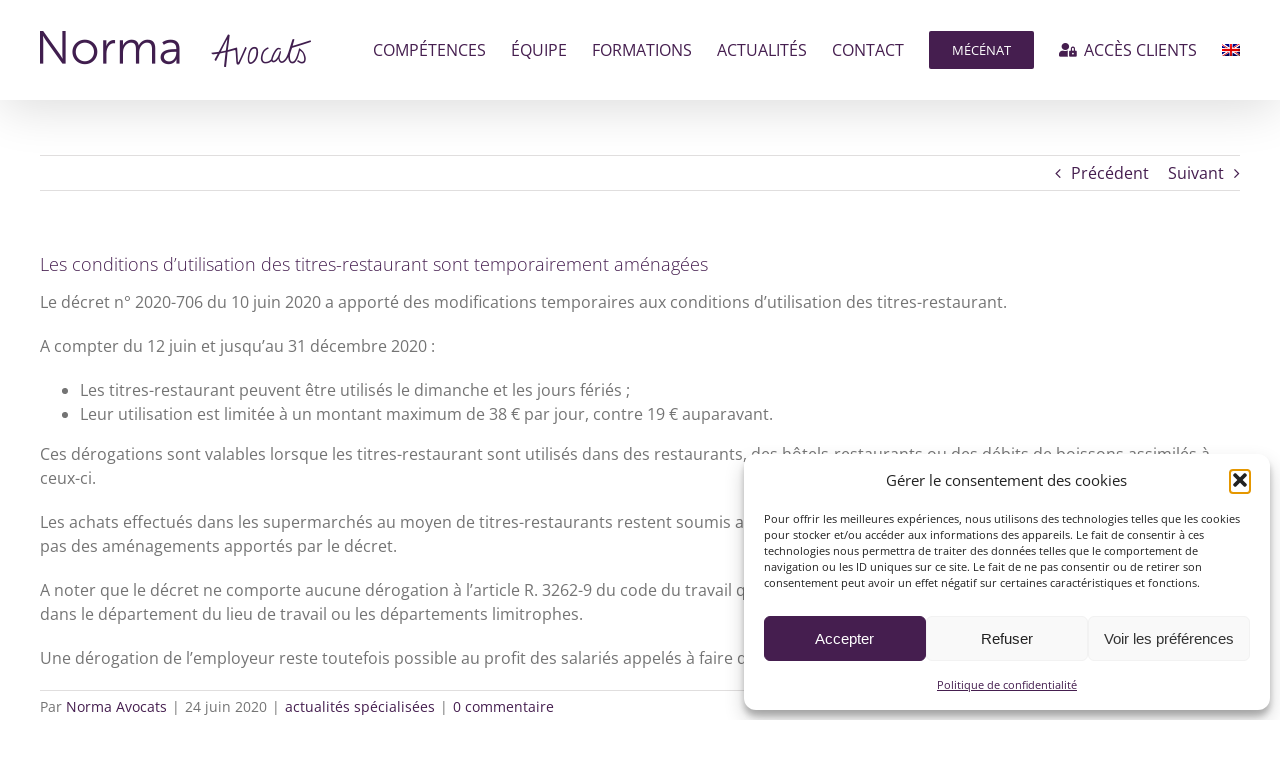

--- FILE ---
content_type: text/html; charset=UTF-8
request_url: https://www.norma-avocats.com/les-conditions-dutilisation-des-titres-restaurant-sont-temporairement-amenagees/
body_size: 13297
content:
<!DOCTYPE html><html class="avada-html-layout-wide avada-html-header-position-top" lang="fr-FR" prefix="og: http://ogp.me/ns# fb: http://ogp.me/ns/fb#"><head><meta http-equiv="X-UA-Compatible" content="IE=edge" /><meta http-equiv="Content-Type" content="text/html; charset=utf-8"/><meta name="viewport" content="width=device-width, initial-scale=1" /><meta name='robots' content='index, follow, max-image-preview:large, max-snippet:-1, max-video-preview:-1' /><link rel="alternate" hreflang="fr" href="https://www.norma-avocats.com/les-conditions-dutilisation-des-titres-restaurant-sont-temporairement-amenagees/" /><link rel="alternate" hreflang="x-default" href="https://www.norma-avocats.com/les-conditions-dutilisation-des-titres-restaurant-sont-temporairement-amenagees/" /><link media="all" href="https://www.norma-avocats.com/wp-content/cache/autoptimize/css/autoptimize_b839e3209ff4554cae4aa133e9735af1.css" rel="stylesheet"><title>Les conditions d&#039;utilisation des titres-restaurant sont temporairement aménagées - Norma Avocats</title><meta name="description" content="Leur utilisation est limitée à un montant maximum de 38 € par jour, contre 19 € auparavant. Les achats effectués dans les supermarchés au moyen de titres-restaurants restent soumis aux dispositions prévues par le code du travail et ne bénéficient pas des aménagements apportés par le décret." /><link rel="canonical" href="https://www.norma-avocats.com/les-conditions-dutilisation-des-titres-restaurant-sont-temporairement-amenagees/" /><meta property="og:locale" content="fr_FR" /><meta property="og:type" content="article" /><meta property="og:title" content="Les conditions d&#039;utilisation des titres-restaurant sont temporairement aménagées - Norma Avocats" /><meta property="og:description" content="Leur utilisation est limitée à un montant maximum de 38 € par jour, contre 19 € auparavant. Les achats effectués dans les supermarchés au moyen de titres-restaurants restent soumis aux dispositions prévues par le code du travail et ne bénéficient pas des aménagements apportés par le décret." /><meta property="og:url" content="https://www.norma-avocats.com/les-conditions-dutilisation-des-titres-restaurant-sont-temporairement-amenagees/" /><meta property="og:site_name" content="Norma Avocats" /><meta property="article:published_time" content="2020-06-24T13:50:13+00:00" /><meta name="author" content="Norma Avocats" /><meta name="twitter:card" content="summary_large_image" /><meta name="twitter:label1" content="Écrit par" /><meta name="twitter:data1" content="Norma Avocats" /><meta name="twitter:label2" content="Durée de lecture estimée" /><meta name="twitter:data2" content="1 minute" /> <script type="application/ld+json" class="yoast-schema-graph">{"@context":"https://schema.org","@graph":[{"@type":"Article","@id":"https://www.norma-avocats.com/les-conditions-dutilisation-des-titres-restaurant-sont-temporairement-amenagees/#article","isPartOf":{"@id":"https://www.norma-avocats.com/les-conditions-dutilisation-des-titres-restaurant-sont-temporairement-amenagees/"},"author":{"name":"Norma Avocats","@id":"https://www.norma-avocats.com/#/schema/person/1b5a27cb7756e7f0b7e6536267324e69"},"headline":"Les conditions d&rsquo;utilisation des titres-restaurant sont temporairement aménagées","datePublished":"2020-06-24T13:50:13+00:00","mainEntityOfPage":{"@id":"https://www.norma-avocats.com/les-conditions-dutilisation-des-titres-restaurant-sont-temporairement-amenagees/"},"wordCount":199,"commentCount":0,"articleSection":["actualités spécialisées"],"inLanguage":"fr-FR","potentialAction":[{"@type":"CommentAction","name":"Comment","target":["https://www.norma-avocats.com/les-conditions-dutilisation-des-titres-restaurant-sont-temporairement-amenagees/#respond"]}]},{"@type":"WebPage","@id":"https://www.norma-avocats.com/les-conditions-dutilisation-des-titres-restaurant-sont-temporairement-amenagees/","url":"https://www.norma-avocats.com/les-conditions-dutilisation-des-titres-restaurant-sont-temporairement-amenagees/","name":"Les conditions d'utilisation des titres-restaurant sont temporairement aménagées - Norma Avocats","isPartOf":{"@id":"https://www.norma-avocats.com/#website"},"datePublished":"2020-06-24T13:50:13+00:00","author":{"@id":"https://www.norma-avocats.com/#/schema/person/1b5a27cb7756e7f0b7e6536267324e69"},"description":"Leur utilisation est limitée à un montant maximum de 38 € par jour, contre 19 € auparavant. Les achats effectués dans les supermarchés au moyen de titres-restaurants restent soumis aux dispositions prévues par le code du travail et ne bénéficient pas des aménagements apportés par le décret.","breadcrumb":{"@id":"https://www.norma-avocats.com/les-conditions-dutilisation-des-titres-restaurant-sont-temporairement-amenagees/#breadcrumb"},"inLanguage":"fr-FR","potentialAction":[{"@type":"ReadAction","target":["https://www.norma-avocats.com/les-conditions-dutilisation-des-titres-restaurant-sont-temporairement-amenagees/"]}]},{"@type":"BreadcrumbList","@id":"https://www.norma-avocats.com/les-conditions-dutilisation-des-titres-restaurant-sont-temporairement-amenagees/#breadcrumb","itemListElement":[{"@type":"ListItem","position":1,"name":"Accueil","item":"https://www.norma-avocats.com/"},{"@type":"ListItem","position":2,"name":"Les conditions d&rsquo;utilisation des titres-restaurant sont temporairement aménagées"}]},{"@type":"WebSite","@id":"https://www.norma-avocats.com/#website","url":"https://www.norma-avocats.com/","name":"Norma Avocats","description":"Droit social et protection sociale","potentialAction":[{"@type":"SearchAction","target":{"@type":"EntryPoint","urlTemplate":"https://www.norma-avocats.com/?s={search_term_string}"},"query-input":{"@type":"PropertyValueSpecification","valueRequired":true,"valueName":"search_term_string"}}],"inLanguage":"fr-FR"},{"@type":"Person","@id":"https://www.norma-avocats.com/#/schema/person/1b5a27cb7756e7f0b7e6536267324e69","name":"Norma Avocats","image":{"@type":"ImageObject","inLanguage":"fr-FR","@id":"https://www.norma-avocats.com/#/schema/person/image/","url":"https://secure.gravatar.com/avatar/2f20880a69ad77d97920d8bebd2488aa?s=96&d=mm&r=g","contentUrl":"https://secure.gravatar.com/avatar/2f20880a69ad77d97920d8bebd2488aa?s=96&d=mm&r=g","caption":"Norma Avocats"},"sameAs":["https://www.norma-avocats.com"],"url":"https://www.norma-avocats.com/author/normredact/"}]}</script> <link rel="alternate" type="application/rss+xml" title="Norma Avocats &raquo; Flux" href="https://www.norma-avocats.com/feed/" /><link rel="alternate" type="application/rss+xml" title="Norma Avocats &raquo; Flux des commentaires" href="https://www.norma-avocats.com/comments/feed/" /><link rel="shortcut icon" href="https://www.norma-avocats.com/wp-content/uploads/2018/03/favicon-16.jpg" type="image/x-icon" /><link rel="apple-touch-icon" sizes="180x180" href="https://www.norma-avocats.com/wp-content/uploads/2018/03/favicon-114.jpg"><link rel="icon" sizes="192x192" href="https://www.norma-avocats.com/wp-content/uploads/2018/03/favicon-57.jpg"><meta name="msapplication-TileImage" content="https://www.norma-avocats.com/wp-content/uploads/2018/03/favicon-72.jpg"><link rel="alternate" type="application/rss+xml" title="Norma Avocats &raquo; Les conditions d&rsquo;utilisation des titres-restaurant sont temporairement aménagées Flux des commentaires" href="https://www.norma-avocats.com/les-conditions-dutilisation-des-titres-restaurant-sont-temporairement-amenagees/feed/" /><meta name="description" content="Le décret n° 2020-706 du 10 juin 2020 a apporté des modifications temporaires aux conditions d’utilisation des titres-restaurant.  A compter du 12 juin et jusqu’au 31 décembre 2020 :  Les titres-restaurant peuvent être utilisés le dimanche et les jours fériés ;
 Leur utilisation est limitée à un montant maximum de 38 € par jour, contre 19 € auparavant.  Ces"/><meta property="og:locale" content="fr_FR"/><meta property="og:type" content="article"/><meta property="og:site_name" content="Norma Avocats"/><meta property="og:title" content="Les conditions d&#039;utilisation des titres-restaurant sont temporairement aménagées - Norma Avocats"/><meta property="og:description" content="Le décret n° 2020-706 du 10 juin 2020 a apporté des modifications temporaires aux conditions d’utilisation des titres-restaurant.  A compter du 12 juin et jusqu’au 31 décembre 2020 :  Les titres-restaurant peuvent être utilisés le dimanche et les jours fériés ;
 Leur utilisation est limitée à un montant maximum de 38 € par jour, contre 19 € auparavant.  Ces"/><meta property="og:url" content="https://www.norma-avocats.com/les-conditions-dutilisation-des-titres-restaurant-sont-temporairement-amenagees/"/><meta property="article:published_time" content="2020-06-24T13:50:13+01:00"/><meta name="author" content="Norma Avocats"/><meta property="og:image" content="https://www.norma-avocats.com/wp-content/uploads/2018/05/logoV_ok2018.png"/><meta property="og:image:width" content="271"/><meta property="og:image:height" content="37"/><meta property="og:image:type" content="image/png"/>  <script type="text/javascript">window._wpemojiSettings = {"baseUrl":"https:\/\/s.w.org\/images\/core\/emoji\/15.0.3\/72x72\/","ext":".png","svgUrl":"https:\/\/s.w.org\/images\/core\/emoji\/15.0.3\/svg\/","svgExt":".svg","source":{"wpemoji":"https:\/\/www.norma-avocats.com\/wp-includes\/js\/wp-emoji.js?ver=171ac86fa706d3aa94f9abf7da301098","twemoji":"https:\/\/www.norma-avocats.com\/wp-includes\/js\/twemoji.js?ver=171ac86fa706d3aa94f9abf7da301098"}};
/**
 * @output wp-includes/js/wp-emoji-loader.js
 */

/**
 * Emoji Settings as exported in PHP via _print_emoji_detection_script().
 * @typedef WPEmojiSettings
 * @type {object}
 * @property {?object} source
 * @property {?string} source.concatemoji
 * @property {?string} source.twemoji
 * @property {?string} source.wpemoji
 * @property {?boolean} DOMReady
 * @property {?Function} readyCallback
 */

/**
 * Support tests.
 * @typedef SupportTests
 * @type {object}
 * @property {?boolean} flag
 * @property {?boolean} emoji
 */

/**
 * IIFE to detect emoji support and load Twemoji if needed.
 *
 * @param {Window} window
 * @param {Document} document
 * @param {WPEmojiSettings} settings
 */
( function wpEmojiLoader( window, document, settings ) {
	if ( typeof Promise === 'undefined' ) {
		return;
	}

	var sessionStorageKey = 'wpEmojiSettingsSupports';
	var tests = [ 'flag', 'emoji' ];

	/**
	 * Checks whether the browser supports offloading to a Worker.
	 *
	 * @since 6.3.0
	 *
	 * @private
	 *
	 * @returns {boolean}
	 */
	function supportsWorkerOffloading() {
		return (
			typeof Worker !== 'undefined' &&
			typeof OffscreenCanvas !== 'undefined' &&
			typeof URL !== 'undefined' &&
			URL.createObjectURL &&
			typeof Blob !== 'undefined'
		);
	}

	/**
	 * @typedef SessionSupportTests
	 * @type {object}
	 * @property {number} timestamp
	 * @property {SupportTests} supportTests
	 */

	/**
	 * Get support tests from session.
	 *
	 * @since 6.3.0
	 *
	 * @private
	 *
	 * @returns {?SupportTests} Support tests, or null if not set or older than 1 week.
	 */
	function getSessionSupportTests() {
		try {
			/** @type {SessionSupportTests} */
			var item = JSON.parse(
				sessionStorage.getItem( sessionStorageKey )
			);
			if (
				typeof item === 'object' &&
				typeof item.timestamp === 'number' &&
				new Date().valueOf() < item.timestamp + 604800 && // Note: Number is a week in seconds.
				typeof item.supportTests === 'object'
			) {
				return item.supportTests;
			}
		} catch ( e ) {}
		return null;
	}

	/**
	 * Persist the supports in session storage.
	 *
	 * @since 6.3.0
	 *
	 * @private
	 *
	 * @param {SupportTests} supportTests Support tests.
	 */
	function setSessionSupportTests( supportTests ) {
		try {
			/** @type {SessionSupportTests} */
			var item = {
				supportTests: supportTests,
				timestamp: new Date().valueOf()
			};

			sessionStorage.setItem(
				sessionStorageKey,
				JSON.stringify( item )
			);
		} catch ( e ) {}
	}

	/**
	 * Checks if two sets of Emoji characters render the same visually.
	 *
	 * This function may be serialized to run in a Worker. Therefore, it cannot refer to variables from the containing
	 * scope. Everything must be passed by parameters.
	 *
	 * @since 4.9.0
	 *
	 * @private
	 *
	 * @param {CanvasRenderingContext2D} context 2D Context.
	 * @param {string} set1 Set of Emoji to test.
	 * @param {string} set2 Set of Emoji to test.
	 *
	 * @return {boolean} True if the two sets render the same.
	 */
	function emojiSetsRenderIdentically( context, set1, set2 ) {
		// Cleanup from previous test.
		context.clearRect( 0, 0, context.canvas.width, context.canvas.height );
		context.fillText( set1, 0, 0 );
		var rendered1 = new Uint32Array(
			context.getImageData(
				0,
				0,
				context.canvas.width,
				context.canvas.height
			).data
		);

		// Cleanup from previous test.
		context.clearRect( 0, 0, context.canvas.width, context.canvas.height );
		context.fillText( set2, 0, 0 );
		var rendered2 = new Uint32Array(
			context.getImageData(
				0,
				0,
				context.canvas.width,
				context.canvas.height
			).data
		);

		return rendered1.every( function ( rendered2Data, index ) {
			return rendered2Data === rendered2[ index ];
		} );
	}

	/**
	 * Determines if the browser properly renders Emoji that Twemoji can supplement.
	 *
	 * This function may be serialized to run in a Worker. Therefore, it cannot refer to variables from the containing
	 * scope. Everything must be passed by parameters.
	 *
	 * @since 4.2.0
	 *
	 * @private
	 *
	 * @param {CanvasRenderingContext2D} context 2D Context.
	 * @param {string} type Whether to test for support of "flag" or "emoji".
	 * @param {Function} emojiSetsRenderIdentically Reference to emojiSetsRenderIdentically function, needed due to minification.
	 *
	 * @return {boolean} True if the browser can render emoji, false if it cannot.
	 */
	function browserSupportsEmoji( context, type, emojiSetsRenderIdentically ) {
		var isIdentical;

		switch ( type ) {
			case 'flag':
				/*
				 * Test for Transgender flag compatibility. Added in Unicode 13.
				 *
				 * To test for support, we try to render it, and compare the rendering to how it would look if
				 * the browser doesn't render it correctly (white flag emoji + transgender symbol).
				 */
				isIdentical = emojiSetsRenderIdentically(
					context,
					'\uD83C\uDFF3\uFE0F\u200D\u26A7\uFE0F', // as a zero-width joiner sequence
					'\uD83C\uDFF3\uFE0F\u200B\u26A7\uFE0F' // separated by a zero-width space
				);

				if ( isIdentical ) {
					return false;
				}

				/*
				 * Test for UN flag compatibility. This is the least supported of the letter locale flags,
				 * so gives us an easy test for full support.
				 *
				 * To test for support, we try to render it, and compare the rendering to how it would look if
				 * the browser doesn't render it correctly ([U] + [N]).
				 */
				isIdentical = emojiSetsRenderIdentically(
					context,
					'\uD83C\uDDFA\uD83C\uDDF3', // as the sequence of two code points
					'\uD83C\uDDFA\u200B\uD83C\uDDF3' // as the two code points separated by a zero-width space
				);

				if ( isIdentical ) {
					return false;
				}

				/*
				 * Test for English flag compatibility. England is a country in the United Kingdom, it
				 * does not have a two letter locale code but rather a five letter sub-division code.
				 *
				 * To test for support, we try to render it, and compare the rendering to how it would look if
				 * the browser doesn't render it correctly (black flag emoji + [G] + [B] + [E] + [N] + [G]).
				 */
				isIdentical = emojiSetsRenderIdentically(
					context,
					// as the flag sequence
					'\uD83C\uDFF4\uDB40\uDC67\uDB40\uDC62\uDB40\uDC65\uDB40\uDC6E\uDB40\uDC67\uDB40\uDC7F',
					// with each code point separated by a zero-width space
					'\uD83C\uDFF4\u200B\uDB40\uDC67\u200B\uDB40\uDC62\u200B\uDB40\uDC65\u200B\uDB40\uDC6E\u200B\uDB40\uDC67\u200B\uDB40\uDC7F'
				);

				return ! isIdentical;
			case 'emoji':
				/*
				 * Four and twenty blackbirds baked in a pie.
				 *
				 * To test for Emoji 15.0 support, try to render a new emoji: Blackbird.
				 *
				 * The Blackbird is a ZWJ sequence combining 🐦 Bird and ⬛ large black square.,
				 *
				 * 0x1F426 (\uD83D\uDC26) == Bird
				 * 0x200D == Zero-Width Joiner (ZWJ) that links the code points for the new emoji or
				 * 0x200B == Zero-Width Space (ZWS) that is rendered for clients not supporting the new emoji.
				 * 0x2B1B == Large Black Square
				 *
				 * When updating this test for future Emoji releases, ensure that individual emoji that make up the
				 * sequence come from older emoji standards.
				 */
				isIdentical = emojiSetsRenderIdentically(
					context,
					'\uD83D\uDC26\u200D\u2B1B', // as the zero-width joiner sequence
					'\uD83D\uDC26\u200B\u2B1B' // separated by a zero-width space
				);

				return ! isIdentical;
		}

		return false;
	}

	/**
	 * Checks emoji support tests.
	 *
	 * This function may be serialized to run in a Worker. Therefore, it cannot refer to variables from the containing
	 * scope. Everything must be passed by parameters.
	 *
	 * @since 6.3.0
	 *
	 * @private
	 *
	 * @param {string[]} tests Tests.
	 * @param {Function} browserSupportsEmoji Reference to browserSupportsEmoji function, needed due to minification.
	 * @param {Function} emojiSetsRenderIdentically Reference to emojiSetsRenderIdentically function, needed due to minification.
	 *
	 * @return {SupportTests} Support tests.
	 */
	function testEmojiSupports( tests, browserSupportsEmoji, emojiSetsRenderIdentically ) {
		var canvas;
		if (
			typeof WorkerGlobalScope !== 'undefined' &&
			self instanceof WorkerGlobalScope
		) {
			canvas = new OffscreenCanvas( 300, 150 ); // Dimensions are default for HTMLCanvasElement.
		} else {
			canvas = document.createElement( 'canvas' );
		}

		var context = canvas.getContext( '2d', { willReadFrequently: true } );

		/*
		 * Chrome on OS X added native emoji rendering in M41. Unfortunately,
		 * it doesn't work when the font is bolder than 500 weight. So, we
		 * check for bold rendering support to avoid invisible emoji in Chrome.
		 */
		context.textBaseline = 'top';
		context.font = '600 32px Arial';

		var supports = {};
		tests.forEach( function ( test ) {
			supports[ test ] = browserSupportsEmoji( context, test, emojiSetsRenderIdentically );
		} );
		return supports;
	}

	/**
	 * Adds a script to the head of the document.
	 *
	 * @ignore
	 *
	 * @since 4.2.0
	 *
	 * @param {string} src The url where the script is located.
	 *
	 * @return {void}
	 */
	function addScript( src ) {
		var script = document.createElement( 'script' );
		script.src = src;
		script.defer = true;
		document.head.appendChild( script );
	}

	settings.supports = {
		everything: true,
		everythingExceptFlag: true
	};

	// Create a promise for DOMContentLoaded since the worker logic may finish after the event has fired.
	var domReadyPromise = new Promise( function ( resolve ) {
		document.addEventListener( 'DOMContentLoaded', resolve, {
			once: true
		} );
	} );

	// Obtain the emoji support from the browser, asynchronously when possible.
	new Promise( function ( resolve ) {
		var supportTests = getSessionSupportTests();
		if ( supportTests ) {
			resolve( supportTests );
			return;
		}

		if ( supportsWorkerOffloading() ) {
			try {
				// Note that the functions are being passed as arguments due to minification.
				var workerScript =
					'postMessage(' +
					testEmojiSupports.toString() +
					'(' +
					[
						JSON.stringify( tests ),
						browserSupportsEmoji.toString(),
						emojiSetsRenderIdentically.toString()
					].join( ',' ) +
					'));';
				var blob = new Blob( [ workerScript ], {
					type: 'text/javascript'
				} );
				var worker = new Worker( URL.createObjectURL( blob ), { name: 'wpTestEmojiSupports' } );
				worker.onmessage = function ( event ) {
					supportTests = event.data;
					setSessionSupportTests( supportTests );
					worker.terminate();
					resolve( supportTests );
				};
				return;
			} catch ( e ) {}
		}

		supportTests = testEmojiSupports( tests, browserSupportsEmoji, emojiSetsRenderIdentically );
		setSessionSupportTests( supportTests );
		resolve( supportTests );
	} )
		// Once the browser emoji support has been obtained from the session, finalize the settings.
		.then( function ( supportTests ) {
			/*
			 * Tests the browser support for flag emojis and other emojis, and adjusts the
			 * support settings accordingly.
			 */
			for ( var test in supportTests ) {
				settings.supports[ test ] = supportTests[ test ];

				settings.supports.everything =
					settings.supports.everything && settings.supports[ test ];

				if ( 'flag' !== test ) {
					settings.supports.everythingExceptFlag =
						settings.supports.everythingExceptFlag &&
						settings.supports[ test ];
				}
			}

			settings.supports.everythingExceptFlag =
				settings.supports.everythingExceptFlag &&
				! settings.supports.flag;

			// Sets DOMReady to false and assigns a ready function to settings.
			settings.DOMReady = false;
			settings.readyCallback = function () {
				settings.DOMReady = true;
			};
		} )
		.then( function () {
			return domReadyPromise;
		} )
		.then( function () {
			// When the browser can not render everything we need to load a polyfill.
			if ( ! settings.supports.everything ) {
				settings.readyCallback();

				var src = settings.source || {};

				if ( src.concatemoji ) {
					addScript( src.concatemoji );
				} else if ( src.wpemoji && src.twemoji ) {
					addScript( src.twemoji );
					addScript( src.wpemoji );
				}
			}
		} );
} )( window, document, window._wpemojiSettings );</script> <link rel='stylesheet' id='fusion-dynamic-css-css' href='https://www.norma-avocats.com/wp-content/uploads/fusion-styles/a2b551b773af6f149971d8e56d0ad25e.min.css?ver=3.11.14' type='text/css' media='all' /> <script type="text/javascript" src="https://www.norma-avocats.com/wp-content/cache/autoptimize/js/autoptimize_single_16623e9f7cd802cf093c325c511a739c.js?ver=3.7.1" id="jquery-core-js"></script> <link rel="https://api.w.org/" href="https://www.norma-avocats.com/wp-json/" /><link rel="alternate" title="JSON" type="application/json" href="https://www.norma-avocats.com/wp-json/wp/v2/posts/1472" /><link rel="EditURI" type="application/rsd+xml" title="RSD" href="https://www.norma-avocats.com/xmlrpc.php?rsd" /><link rel="alternate" title="oEmbed (JSON)" type="application/json+oembed" href="https://www.norma-avocats.com/wp-json/oembed/1.0/embed?url=https%3A%2F%2Fwww.norma-avocats.com%2Fles-conditions-dutilisation-des-titres-restaurant-sont-temporairement-amenagees%2F" /><link rel="alternate" title="oEmbed (XML)" type="text/xml+oembed" href="https://www.norma-avocats.com/wp-json/oembed/1.0/embed?url=https%3A%2F%2Fwww.norma-avocats.com%2Fles-conditions-dutilisation-des-titres-restaurant-sont-temporairement-amenagees%2F&#038;format=xml" /><meta name="generator" content="WPML ver:4.8.6 stt:1,4;" /> <script type="text/javascript">var doc = document.documentElement;
			doc.setAttribute( 'data-useragent', navigator.userAgent );</script> </head><body data-rsssl=1 data-cmplz=1 class="post-template-default single single-post postid-1472 single-format-standard fusion-image-hovers fusion-pagination-sizing fusion-button_type-flat fusion-button_span-no fusion-button_gradient-linear avada-image-rollover-circle-yes avada-image-rollover-yes avada-image-rollover-direction-left fusion-body ltr fusion-sticky-header no-tablet-sticky-header no-mobile-sticky-header no-mobile-slidingbar no-mobile-totop fusion-disable-outline fusion-sub-menu-fade mobile-logo-pos-left layout-wide-mode avada-has-boxed-modal-shadow-none layout-scroll-offset-full avada-has-zero-margin-offset-top fusion-top-header menu-text-align-center mobile-menu-design-modern fusion-show-pagination-text fusion-header-layout-v1 avada-responsive avada-footer-fx-sticky avada-menu-highlight-style-bar fusion-search-form-classic fusion-main-menu-search-overlay fusion-avatar-square avada-dropdown-styles avada-blog-layout-grid avada-blog-archive-layout-grid avada-header-shadow-yes avada-menu-icon-position-left avada-has-megamenu-shadow avada-has-mainmenu-dropdown-divider avada-has-breadcrumb-mobile-hidden avada-has-titlebar-hide avada-has-pagination-padding avada-flyout-menu-direction-fade avada-ec-views-v1" data-awb-post-id="1472"> <a class="skip-link screen-reader-text" href="#content">Passer au contenu</a><div id="boxed-wrapper"><div id="wrapper" class="fusion-wrapper"><div id="home" style="position:relative;top:-1px;"></div><header class="fusion-header-wrapper fusion-header-shadow"><div class="fusion-header-v1 fusion-logo-alignment fusion-logo-left fusion-sticky-menu-1 fusion-sticky-logo-1 fusion-mobile-logo-1  fusion-mobile-menu-design-modern"><div class="fusion-header-sticky-height"></div><div class="fusion-header"><div class="fusion-row"><div class="fusion-logo" data-margin-top="31px" data-margin-bottom="31px" data-margin-left="0px" data-margin-right="0px"> <a class="fusion-logo-link"  href="https://www.norma-avocats.com/" > <img src="https://www.norma-avocats.com/wp-content/uploads/2018/05/logoV_ok2018.png" srcset="https://www.norma-avocats.com/wp-content/uploads/2018/05/logoV_ok2018.png 1x, https://www.norma-avocats.com/wp-content/uploads/2018/05/logo_HDVok2018.png 2x" width="271" height="37" style="max-height:37px;height:auto;" alt="Norma Avocats Logo" data-retina_logo_url="https://www.norma-avocats.com/wp-content/uploads/2018/05/logo_HDVok2018.png" class="fusion-standard-logo" /> <img src="https://www.norma-avocats.com/wp-content/uploads/2018/05/logoV_ok2018.png" srcset="https://www.norma-avocats.com/wp-content/uploads/2018/05/logoV_ok2018.png 1x, https://www.norma-avocats.com/wp-content/uploads/2018/05/logo_HDVok2018.png 2x" width="271" height="37" style="max-height:37px;height:auto;" alt="Norma Avocats Logo" data-retina_logo_url="https://www.norma-avocats.com/wp-content/uploads/2018/05/logo_HDVok2018.png" class="fusion-mobile-logo" /> <img src="https://www.norma-avocats.com/wp-content/uploads/2018/05/logoV_ok2018.png" srcset="https://www.norma-avocats.com/wp-content/uploads/2018/05/logoV_ok2018.png 1x, https://www.norma-avocats.com/wp-content/uploads/2018/05/logo_HDVok2018.png 2x" width="271" height="37" style="max-height:37px;height:auto;" alt="Norma Avocats Logo" data-retina_logo_url="https://www.norma-avocats.com/wp-content/uploads/2018/05/logo_HDVok2018.png" class="fusion-sticky-logo" /> </a></div><nav class="fusion-main-menu" aria-label="Menu principal"><div class="fusion-overlay-search"><form role="search" class="searchform fusion-search-form  fusion-search-form-classic" method="get" action="https://www.norma-avocats.com/"><div class="fusion-search-form-content"><div class="fusion-search-field search-field"> <label><span class="screen-reader-text">Rechercher:</span> <input type="search" value="" name="s" class="s" placeholder="Rechercher..." required aria-required="true" aria-label="Rechercher..."/> </label></div><div class="fusion-search-button search-button"> <input type="submit" class="fusion-search-submit searchsubmit" aria-label="Recherche" value="&#xf002;" /></div></div> <input type='hidden' name='lang' value='fr' /></form><div class="fusion-search-spacer"></div><a href="#" role="button" aria-label="Fermer la recherche" class="fusion-close-search"></a></div><ul id="menu-menu-principal" class="fusion-menu"><li  id="menu-item-251"  class="menu-item menu-item-type-post_type menu-item-object-page menu-item-251"  data-item-id="251"><a  href="https://www.norma-avocats.com/norma-avocats-competences/" class="fusion-bar-highlight"><span class="menu-text">COMPÉTENCES</span></a></li><li  id="menu-item-250"  class="menu-item menu-item-type-post_type menu-item-object-page menu-item-250"  data-item-id="250"><a  href="https://www.norma-avocats.com/equipes/" class="fusion-bar-highlight"><span class="menu-text">ÉQUIPE</span></a></li><li  id="menu-item-1218"  class="menu-item menu-item-type-post_type menu-item-object-page menu-item-1218"  data-item-id="1218"><a  href="https://www.norma-avocats.com/formations/" class="fusion-bar-highlight"><span class="menu-text">FORMATIONS</span></a></li><li  id="menu-item-379"  class="menu-item menu-item-type-post_type menu-item-object-page menu-item-379"  data-item-id="379"><a  href="https://www.norma-avocats.com/actualites/" class="fusion-bar-highlight"><span class="menu-text">ACTUALITÉS</span></a></li><li  id="menu-item-378"  class="menu-item menu-item-type-post_type menu-item-object-page menu-item-378"  data-item-id="378"><a  href="https://www.norma-avocats.com/contacter-norma-avocats/" class="fusion-bar-highlight"><span class="menu-text">CONTACT</span></a></li><li  id="menu-item-1110"  class="menu-item menu-item-type-post_type menu-item-object-page menu-item-1110 fusion-menu-item-button"  data-item-id="1110"><a  href="https://www.norma-avocats.com/mecenat/" class="fusion-bar-highlight"><span class="menu-text fusion-button button-default button-medium">MÉCÉNAT</span></a></li><li  id="menu-item-1626"  class="menu-item menu-item-type-custom menu-item-object-custom menu-item-1626"  data-item-id="1626"><a  target="_blank" rel="noopener noreferrer" href="https://extranet.zlawyer.fr/account/login?Token=ZdsinKqZezyQxcs-||-||-KrycuA==" class="fusion-flex-link fusion-bar-highlight"><span class="fusion-megamenu-icon"><i class="glyphicon fa-user-lock fas" aria-hidden="true"></i></span><span class="menu-text">ACCÈS CLIENTS</span></a></li><li  id="menu-item-wpml-ls-2-en"  class="menu-item wpml-ls-slot-2 wpml-ls-item wpml-ls-item-en wpml-ls-menu-item wpml-ls-first-item wpml-ls-last-item menu-item-type-wpml_ls_menu_item menu-item-object-wpml_ls_menu_item menu-item-wpml-ls-2-en"  data-classes="menu-item" data-item-id="wpml-ls-2-en"><a  title="Passer à Anglais" href="https://www.norma-avocats.com/?lang=en" class="fusion-bar-highlight wpml-ls-link" aria-label="Passer à Anglais" role="menuitem"><span class="menu-text"><img
 class="wpml-ls-flag"
 src="https://www.norma-avocats.com/wp-content/plugins/sitepress-multilingual-cms/res/flags/en.png"
 alt="Anglais"
 width=18
 height=12
 /></span></a></li></ul></nav><nav class="fusion-main-menu fusion-sticky-menu" aria-label="Menu principal Sticky"><div class="fusion-overlay-search"><form role="search" class="searchform fusion-search-form  fusion-search-form-classic" method="get" action="https://www.norma-avocats.com/"><div class="fusion-search-form-content"><div class="fusion-search-field search-field"> <label><span class="screen-reader-text">Rechercher:</span> <input type="search" value="" name="s" class="s" placeholder="Rechercher..." required aria-required="true" aria-label="Rechercher..."/> </label></div><div class="fusion-search-button search-button"> <input type="submit" class="fusion-search-submit searchsubmit" aria-label="Recherche" value="&#xf002;" /></div></div> <input type='hidden' name='lang' value='fr' /></form><div class="fusion-search-spacer"></div><a href="#" role="button" aria-label="Fermer la recherche" class="fusion-close-search"></a></div><ul id="menu-menu-principal-1" class="fusion-menu"><li   class="menu-item menu-item-type-post_type menu-item-object-page menu-item-251"  data-item-id="251"><a  href="https://www.norma-avocats.com/norma-avocats-competences/" class="fusion-bar-highlight"><span class="menu-text">COMPÉTENCES</span></a></li><li   class="menu-item menu-item-type-post_type menu-item-object-page menu-item-250"  data-item-id="250"><a  href="https://www.norma-avocats.com/equipes/" class="fusion-bar-highlight"><span class="menu-text">ÉQUIPE</span></a></li><li   class="menu-item menu-item-type-post_type menu-item-object-page menu-item-1218"  data-item-id="1218"><a  href="https://www.norma-avocats.com/formations/" class="fusion-bar-highlight"><span class="menu-text">FORMATIONS</span></a></li><li   class="menu-item menu-item-type-post_type menu-item-object-page menu-item-379"  data-item-id="379"><a  href="https://www.norma-avocats.com/actualites/" class="fusion-bar-highlight"><span class="menu-text">ACTUALITÉS</span></a></li><li   class="menu-item menu-item-type-post_type menu-item-object-page menu-item-378"  data-item-id="378"><a  href="https://www.norma-avocats.com/contacter-norma-avocats/" class="fusion-bar-highlight"><span class="menu-text">CONTACT</span></a></li><li   class="menu-item menu-item-type-post_type menu-item-object-page menu-item-1110 fusion-menu-item-button"  data-item-id="1110"><a  href="https://www.norma-avocats.com/mecenat/" class="fusion-bar-highlight"><span class="menu-text fusion-button button-default button-medium">MÉCÉNAT</span></a></li><li   class="menu-item menu-item-type-custom menu-item-object-custom menu-item-1626"  data-item-id="1626"><a  target="_blank" rel="noopener noreferrer" href="https://extranet.zlawyer.fr/account/login?Token=ZdsinKqZezyQxcs-||-||-KrycuA==" class="fusion-flex-link fusion-bar-highlight"><span class="fusion-megamenu-icon"><i class="glyphicon fa-user-lock fas" aria-hidden="true"></i></span><span class="menu-text">ACCÈS CLIENTS</span></a></li><li   class="menu-item wpml-ls-slot-2 wpml-ls-item wpml-ls-item-en wpml-ls-menu-item wpml-ls-first-item wpml-ls-last-item menu-item-type-wpml_ls_menu_item menu-item-object-wpml_ls_menu_item menu-item-wpml-ls-2-en"  data-classes="menu-item" data-item-id="wpml-ls-2-en"><a  title="Passer à Anglais" href="https://www.norma-avocats.com/?lang=en" class="fusion-bar-highlight wpml-ls-link" aria-label="Passer à Anglais" role="menuitem"><span class="menu-text"><img
 class="wpml-ls-flag"
 src="https://www.norma-avocats.com/wp-content/plugins/sitepress-multilingual-cms/res/flags/en.png"
 alt="Anglais"
 width=18
 height=12
 /></span></a></li></ul></nav><div class="fusion-mobile-navigation"><ul id="menu-menu-principal-2" class="fusion-mobile-menu"><li   class="menu-item menu-item-type-post_type menu-item-object-page menu-item-251"  data-item-id="251"><a  href="https://www.norma-avocats.com/norma-avocats-competences/" class="fusion-bar-highlight"><span class="menu-text">COMPÉTENCES</span></a></li><li   class="menu-item menu-item-type-post_type menu-item-object-page menu-item-250"  data-item-id="250"><a  href="https://www.norma-avocats.com/equipes/" class="fusion-bar-highlight"><span class="menu-text">ÉQUIPE</span></a></li><li   class="menu-item menu-item-type-post_type menu-item-object-page menu-item-1218"  data-item-id="1218"><a  href="https://www.norma-avocats.com/formations/" class="fusion-bar-highlight"><span class="menu-text">FORMATIONS</span></a></li><li   class="menu-item menu-item-type-post_type menu-item-object-page menu-item-379"  data-item-id="379"><a  href="https://www.norma-avocats.com/actualites/" class="fusion-bar-highlight"><span class="menu-text">ACTUALITÉS</span></a></li><li   class="menu-item menu-item-type-post_type menu-item-object-page menu-item-378"  data-item-id="378"><a  href="https://www.norma-avocats.com/contacter-norma-avocats/" class="fusion-bar-highlight"><span class="menu-text">CONTACT</span></a></li><li   class="menu-item menu-item-type-post_type menu-item-object-page menu-item-1110 fusion-menu-item-button"  data-item-id="1110"><a  href="https://www.norma-avocats.com/mecenat/" class="fusion-bar-highlight"><span class="menu-text fusion-button button-default button-medium">MÉCÉNAT</span></a></li><li   class="menu-item menu-item-type-custom menu-item-object-custom menu-item-1626"  data-item-id="1626"><a  target="_blank" rel="noopener noreferrer" href="https://extranet.zlawyer.fr/account/login?Token=ZdsinKqZezyQxcs-||-||-KrycuA==" class="fusion-flex-link fusion-bar-highlight"><span class="fusion-megamenu-icon"><i class="glyphicon fa-user-lock fas" aria-hidden="true"></i></span><span class="menu-text">ACCÈS CLIENTS</span></a></li><li   class="menu-item wpml-ls-slot-2 wpml-ls-item wpml-ls-item-en wpml-ls-menu-item wpml-ls-first-item wpml-ls-last-item menu-item-type-wpml_ls_menu_item menu-item-object-wpml_ls_menu_item menu-item-wpml-ls-2-en"  data-classes="menu-item" data-item-id="wpml-ls-2-en"><a  title="Passer à Anglais" href="https://www.norma-avocats.com/?lang=en" class="fusion-bar-highlight wpml-ls-link" aria-label="Passer à Anglais" role="menuitem"><span class="menu-text"><img
 class="wpml-ls-flag"
 src="https://www.norma-avocats.com/wp-content/plugins/sitepress-multilingual-cms/res/flags/en.png"
 alt="Anglais"
 width=18
 height=12
 /></span></a></li></ul></div><div class="fusion-mobile-menu-icons"> <a href="#" class="fusion-icon awb-icon-bars" aria-label="Afficher/masquer le menu mobile" aria-expanded="false"></a></div><nav class="fusion-mobile-nav-holder fusion-mobile-menu-text-align-left" aria-label="Menu principal mobile"></nav><nav class="fusion-mobile-nav-holder fusion-mobile-menu-text-align-left fusion-mobile-sticky-nav-holder" aria-label="Menu principal mobile Sticky"></nav></div></div></div><div class="fusion-clearfix"></div></header><div id="sliders-container" class="fusion-slider-visibility"></div><main id="main" class="clearfix "><div class="fusion-row" style=""><section id="content" style="width: 100%;"><div class="single-navigation clearfix"> <a href="https://www.norma-avocats.com/la-rupture-conventionnelle-du-contrat-de-travail-en-periode-de-confinement-et-de-deconfinement/" rel="prev">Précédent</a> <a href="https://www.norma-avocats.com/la-prise-en-compte-des-rps-au-stade-de-lelaboration-du-pse-releve-de-la-competence-du-juge-administratif/" rel="next">Suivant</a></div><article id="post-1472" class="post post-1472 type-post status-publish format-standard hentry category-actualites-specialisees"><h1 class="entry-title fusion-post-title">Les conditions d&rsquo;utilisation des titres-restaurant sont temporairement aménagées</h1><div class="post-content"><p>Le décret n° 2020-706 du 10 juin 2020 a apporté des modifications temporaires aux conditions d’utilisation des titres-restaurant.</p><p>A compter du 12 juin et jusqu’au 31 décembre 2020 :</p><ul><li>Les titres-restaurant peuvent être utilisés le dimanche et les jours fériés ;</li><li>Leur utilisation est limitée à un montant maximum de 38 € par jour, contre 19 € auparavant.</li></ul><p>Ces dérogations sont valables lorsque les titres-restaurant sont utilisés dans des restaurants, des hôtels-restaurants ou des débits de boissons assimilés à ceux-ci.</p><p>Les achats effectués dans les supermarchés au moyen de titres-restaurants restent soumis aux dispositions prévues par le code du travail et ne bénéficient pas des aménagements apportés par le décret.</p><p>A noter que le décret ne comporte aucune dérogation à l’article R. 3262-9 du code du travail qui prévoit que les titres-restaurants ne peuvent être utilisés que dans le département du lieu de travail ou les départements limitrophes.</p><p>Une dérogation de l’employeur reste toutefois possible au profit des salariés appelés à faire des déplacements longue distance en raison de leurs fonctions.</p></div><div class="fusion-meta-info"><div class="fusion-meta-info-wrapper">Par <span class="vcard"><span class="fn"><a href="https://www.norma-avocats.com/author/normredact/" title="Articles par Norma Avocats" rel="author">Norma Avocats</a></span></span><span class="fusion-inline-sep">|</span><span class="updated rich-snippet-hidden">2020-06-24T15:50:13+02:00</span><span>24 juin 2020</span><span class="fusion-inline-sep">|</span><a href="https://www.norma-avocats.com/category/actualites-specialisees/" rel="category tag">actualités spécialisées</a><span class="fusion-inline-sep">|</span><span class="fusion-comments"><a href="https://www.norma-avocats.com/les-conditions-dutilisation-des-titres-restaurant-sont-temporairement-amenagees/#respond">0 commentaire</a></span></div></div><div class="fusion-sharing-box fusion-theme-sharing-box fusion-single-sharing-box"><h4>Partager cet article !</h4><div class="fusion-social-networks"><div class="fusion-social-networks-wrapper"><a  class="fusion-social-network-icon fusion-tooltip fusion-facebook awb-icon-facebook" style="color:var(--sharing_social_links_icon_color);" data-placement="top" data-title="Facebook" data-toggle="tooltip" title="Facebook" href="https://www.facebook.com/sharer.php?u=https%3A%2F%2Fwww.norma-avocats.com%2Fles-conditions-dutilisation-des-titres-restaurant-sont-temporairement-amenagees%2F&amp;t=Les%20conditions%20d%E2%80%99utilisation%20des%20titres-restaurant%20sont%20temporairement%20am%C3%A9nag%C3%A9es" target="_blank" rel="noreferrer"><span class="screen-reader-text">Facebook</span></a><a  class="fusion-social-network-icon fusion-tooltip fusion-twitter awb-icon-twitter" style="color:var(--sharing_social_links_icon_color);" data-placement="top" data-title="X" data-toggle="tooltip" title="X" href="https://x.com/intent/post?url=https%3A%2F%2Fwww.norma-avocats.com%2Fles-conditions-dutilisation-des-titres-restaurant-sont-temporairement-amenagees%2F&amp;text=Les%20conditions%20d%E2%80%99utilisation%20des%20titres-restaurant%20sont%20temporairement%20am%C3%A9nag%C3%A9es" target="_blank" rel="noopener noreferrer"><span class="screen-reader-text">X</span></a><a  class="fusion-social-network-icon fusion-tooltip fusion-linkedin awb-icon-linkedin" style="color:var(--sharing_social_links_icon_color);" data-placement="top" data-title="LinkedIn" data-toggle="tooltip" title="LinkedIn" href="https://www.linkedin.com/shareArticle?mini=true&amp;url=https%3A%2F%2Fwww.norma-avocats.com%2Fles-conditions-dutilisation-des-titres-restaurant-sont-temporairement-amenagees%2F&amp;title=Les%20conditions%20d%E2%80%99utilisation%20des%20titres-restaurant%20sont%20temporairement%20am%C3%A9nag%C3%A9es&amp;summary=Le%20d%C3%A9cret%20n%C2%B0%202020-706%20du%2010%20juin%202020%20a%20apport%C3%A9%20des%20modifications%20temporaires%20aux%20conditions%20d%E2%80%99utilisation%20des%20titres-restaurant.%0D%0A%0D%0AA%20compter%20du%2012%20juin%20et%20jusqu%E2%80%99au%2031%20d%C3%A9cembre%202020%C2%A0%3A%0D%0A%0D%0A%20%09Les%20titres-restaurant%20peuvent%20%C3%AAtre%20utilis%C3%A9s%20le%20dimanche%20et%20les%20jou" target="_blank" rel="noopener noreferrer"><span class="screen-reader-text">LinkedIn</span></a><a  class="fusion-social-network-icon fusion-tooltip fusion-mail awb-icon-mail fusion-last-social-icon" style="color:var(--sharing_social_links_icon_color);" data-placement="top" data-title="Email" data-toggle="tooltip" title="Email" href="mailto:?body=https://www.norma-avocats.com/les-conditions-dutilisation-des-titres-restaurant-sont-temporairement-amenagees/&amp;subject=Les%20conditions%20d%E2%80%99utilisation%20des%20titres-restaurant%20sont%20temporairement%20am%C3%A9nag%C3%A9es" target="_self" rel="noopener noreferrer"><span class="screen-reader-text">Email</span></a><div class="fusion-clearfix"></div></div></div></div></article></section></div></main><div class="fusion-footer"><footer class="fusion-footer-widget-area fusion-widget-area"><div class="fusion-row"><div class="fusion-columns fusion-columns-4 fusion-widget-area"><div class="fusion-column col-lg-3 col-md-3 col-sm-3"><section id="custom_html-9" class="widget_text fusion-footer-widget-column widget widget_custom_html"><h4 class="widget-title">QUI SOMMES NOUS ?</h4><div class="textwidget custom-html-widget"><p style="font-weight:300; color:#fffff;font-size:85%;">NORMA Avocats accompagne ses clients, dans la négociation de leurs accords collectifs.</p></div><div style="clear:both;"></div></section></div><div class="fusion-column col-lg-3 col-md-3 col-sm-3"><section id="custom_html-5" class="widget_text fusion-footer-widget-column widget widget_custom_html" style="border-style: solid;border-color:transparent;border-width:0px;"><h4 class="widget-title">NOS MÉTIERS</h4><div class="textwidget custom-html-widget"><p style="font-weight:300; font-size:85%; color:#fffff; align:center;"> ANTICIPER | ADAPTER<br>PROTÉGER | 
VALORISER<br>DÉFENDRE | FORMER<br> <a title="Nos compétences" href="/norma-avocats-competences/"><span style="color: #fffff;">En savoir plus</span></a></p></div><div style="clear:both;"></div></section></div><div class="fusion-column col-lg-3 col-md-3 col-sm-3"><section id="custom_html-3" class="widget_text fusion-footer-widget-column widget widget_custom_html"><h4 class="widget-title">NOS FORMATIONS</h4><div class="textwidget custom-html-widget"><p style="font-weight:300; color:#fffff;font-size:85%;">Certifié DATADOCK, NORMA Avocats élabore avec vous des programmes sur mesure.<br><a title="Nos compétences" href="/formations/"><span style="color: #fffff;">En savoir plus</span></a></p></div><div style="clear:both;"></div></section></div><div class="fusion-column fusion-column-last col-lg-3 col-md-3 col-sm-3"><section id="custom_html-4" class="widget_text fusion-footer-widget-column widget widget_custom_html" style="border-style: solid;border-color:transparent;border-width:0px;"><h4 class="widget-title">NOUS CONTACTER</h4><div class="textwidget custom-html-widget"><p style="font-weight:300; color:#fffff;font-size:85%;"><i class="glyphicon fa-map-marker-alt fas"></i><span class="menu-text">  18 rue de Vienne<br>&nbsp;&nbsp;&nbsp;&nbsp;&nbsp;75008 Paris</span>   <br><i class="glyphicon fa-phone-volume fas"></i><span class="menu-text">  01.42.93.03.33</span><br><i class="glyphicon fa-envelope fas"></i><span class="menu-text">  <a href="/contacter-norma-avocats/" target="_self" rel="noopener">Nous contacter</a></span></p></div><div style="clear:both;"></div></section></div><div class="fusion-clearfix"></div></div></div></footer><footer id="footer" class="fusion-footer-copyright-area"><div class="fusion-row"><div class="fusion-copyright-content"><div class="fusion-copyright-notice"><div> Copyright 2018 Norma Avocats | Tous droits réservés | Réalisé par <a href="http://www.acteris.net">acteris</a> | <a href="/politique-de-confidentialite/">Mentions légales</a></div></div><div class="fusion-social-links-footer"></div></div></div></footer></div></div></div> <a class="fusion-one-page-text-link fusion-page-load-link" tabindex="-1" href="#" aria-hidden="true">Page load link</a><div class="avada-footer-scripts"><div id="cmplz-cookiebanner-container"><div class="cmplz-cookiebanner cmplz-hidden banner-1 bottom-right-view-preferences optin cmplz-bottom-right cmplz-categories-type-view-preferences" aria-modal="true" data-nosnippet="true" role="dialog" aria-live="polite" aria-labelledby="cmplz-header-1-optin" aria-describedby="cmplz-message-1-optin"><div class="cmplz-header"><div class="cmplz-logo"></div><div class="cmplz-title" id="cmplz-header-1-optin">Gérer le consentement des cookies</div><div class="cmplz-close" tabindex="0" role="button" aria-label="Fermer la boîte de dialogue"> <svg aria-hidden="true" focusable="false" data-prefix="fas" data-icon="times" class="svg-inline--fa fa-times fa-w-11" role="img" xmlns="http://www.w3.org/2000/svg" viewBox="0 0 352 512"><path fill="currentColor" d="M242.72 256l100.07-100.07c12.28-12.28 12.28-32.19 0-44.48l-22.24-22.24c-12.28-12.28-32.19-12.28-44.48 0L176 189.28 75.93 89.21c-12.28-12.28-32.19-12.28-44.48 0L9.21 111.45c-12.28 12.28-12.28 32.19 0 44.48L109.28 256 9.21 356.07c-12.28 12.28-12.28 32.19 0 44.48l22.24 22.24c12.28 12.28 32.2 12.28 44.48 0L176 322.72l100.07 100.07c12.28 12.28 32.2 12.28 44.48 0l22.24-22.24c12.28-12.28 12.28-32.19 0-44.48L242.72 256z"></path></svg></div></div><div class="cmplz-divider cmplz-divider-header"></div><div class="cmplz-body"><div class="cmplz-message" id="cmplz-message-1-optin">Pour offrir les meilleures expériences, nous utilisons des technologies telles que les cookies pour stocker et/ou accéder aux informations des appareils. Le fait de consentir à ces technologies nous permettra de traiter des données telles que le comportement de navigation ou les ID uniques sur ce site. Le fait de ne pas consentir ou de retirer son consentement peut avoir un effet négatif sur certaines caractéristiques et fonctions.</div><div class="cmplz-categories"> <details class="cmplz-category cmplz-functional" > <summary> <span class="cmplz-category-header"> <span class="cmplz-category-title">Functional</span> <span class='cmplz-always-active'> <span class="cmplz-banner-checkbox"> <input type="checkbox"
 id="cmplz-functional-optin"
 data-category="cmplz_functional"
 class="cmplz-consent-checkbox cmplz-functional"
 size="40"
 value="1"/> <label class="cmplz-label" for="cmplz-functional-optin"><span class="screen-reader-text">Functional</span></label> </span> Toujours activé </span> <span class="cmplz-icon cmplz-open"> <svg xmlns="http://www.w3.org/2000/svg" viewBox="0 0 448 512"  height="18" ><path d="M224 416c-8.188 0-16.38-3.125-22.62-9.375l-192-192c-12.5-12.5-12.5-32.75 0-45.25s32.75-12.5 45.25 0L224 338.8l169.4-169.4c12.5-12.5 32.75-12.5 45.25 0s12.5 32.75 0 45.25l-192 192C240.4 412.9 232.2 416 224 416z"/></svg> </span> </span> </summary><div class="cmplz-description"> <span class="cmplz-description-functional">The technical storage or access is strictly necessary for the legitimate purpose of enabling the use of a specific service explicitly requested by the subscriber or user, or for the sole purpose of carrying out the transmission of a communication over an electronic communications network.</span></div> </details> <details class="cmplz-category cmplz-preferences" > <summary> <span class="cmplz-category-header"> <span class="cmplz-category-title">Préférences</span> <span class="cmplz-banner-checkbox"> <input type="checkbox"
 id="cmplz-preferences-optin"
 data-category="cmplz_preferences"
 class="cmplz-consent-checkbox cmplz-preferences"
 size="40"
 value="1"/> <label class="cmplz-label" for="cmplz-preferences-optin"><span class="screen-reader-text">Préférences</span></label> </span> <span class="cmplz-icon cmplz-open"> <svg xmlns="http://www.w3.org/2000/svg" viewBox="0 0 448 512"  height="18" ><path d="M224 416c-8.188 0-16.38-3.125-22.62-9.375l-192-192c-12.5-12.5-12.5-32.75 0-45.25s32.75-12.5 45.25 0L224 338.8l169.4-169.4c12.5-12.5 32.75-12.5 45.25 0s12.5 32.75 0 45.25l-192 192C240.4 412.9 232.2 416 224 416z"/></svg> </span> </span> </summary><div class="cmplz-description"> <span class="cmplz-description-preferences">L’accès ou le stockage technique est nécessaire dans la finalité d’intérêt légitime de stocker des préférences qui ne sont pas demandées par l’abonné ou l’internaute.</span></div> </details> <details class="cmplz-category cmplz-statistics" > <summary> <span class="cmplz-category-header"> <span class="cmplz-category-title">Statistics</span> <span class="cmplz-banner-checkbox"> <input type="checkbox"
 id="cmplz-statistics-optin"
 data-category="cmplz_statistics"
 class="cmplz-consent-checkbox cmplz-statistics"
 size="40"
 value="1"/> <label class="cmplz-label" for="cmplz-statistics-optin"><span class="screen-reader-text">Statistics</span></label> </span> <span class="cmplz-icon cmplz-open"> <svg xmlns="http://www.w3.org/2000/svg" viewBox="0 0 448 512"  height="18" ><path d="M224 416c-8.188 0-16.38-3.125-22.62-9.375l-192-192c-12.5-12.5-12.5-32.75 0-45.25s32.75-12.5 45.25 0L224 338.8l169.4-169.4c12.5-12.5 32.75-12.5 45.25 0s12.5 32.75 0 45.25l-192 192C240.4 412.9 232.2 416 224 416z"/></svg> </span> </span> </summary><div class="cmplz-description"> <span class="cmplz-description-statistics">The technical storage or access that is used exclusively for statistical purposes.</span> <span class="cmplz-description-statistics-anonymous">Le stockage ou l’accès technique qui est utilisé exclusivement dans des finalités statistiques anonymes. En l’absence d’une assignation à comparaître, d’une conformité volontaire de la part de votre fournisseur d’accès à internet ou d’enregistrements supplémentaires provenant d’une tierce partie, les informations stockées ou extraites à cette seule fin ne peuvent généralement pas être utilisées pour vous identifier.</span></div> </details> <details class="cmplz-category cmplz-marketing" > <summary> <span class="cmplz-category-header"> <span class="cmplz-category-title">Marketing</span> <span class="cmplz-banner-checkbox"> <input type="checkbox"
 id="cmplz-marketing-optin"
 data-category="cmplz_marketing"
 class="cmplz-consent-checkbox cmplz-marketing"
 size="40"
 value="1"/> <label class="cmplz-label" for="cmplz-marketing-optin"><span class="screen-reader-text">Marketing</span></label> </span> <span class="cmplz-icon cmplz-open"> <svg xmlns="http://www.w3.org/2000/svg" viewBox="0 0 448 512"  height="18" ><path d="M224 416c-8.188 0-16.38-3.125-22.62-9.375l-192-192c-12.5-12.5-12.5-32.75 0-45.25s32.75-12.5 45.25 0L224 338.8l169.4-169.4c12.5-12.5 32.75-12.5 45.25 0s12.5 32.75 0 45.25l-192 192C240.4 412.9 232.2 416 224 416z"/></svg> </span> </span> </summary><div class="cmplz-description"> <span class="cmplz-description-marketing">L’accès ou le stockage technique est nécessaire pour créer des profils d’internautes afin d’envoyer des publicités, ou pour suivre l’utilisateur sur un site web ou sur plusieurs sites web ayant des finalités marketing similaires.</span></div> </details></div></div><div class="cmplz-links cmplz-information"><ul><li><a class="cmplz-link cmplz-manage-options cookie-statement" href="#" data-relative_url="#cmplz-manage-consent-container">Gérer les options</a></li><li><a class="cmplz-link cmplz-manage-third-parties cookie-statement" href="#" data-relative_url="#cmplz-cookies-overview">Gérer les services</a></li><li><a class="cmplz-link cmplz-manage-vendors tcf cookie-statement" href="#" data-relative_url="#cmplz-tcf-wrapper">Gérer {vendor_count} fournisseurs</a></li><li><a class="cmplz-link cmplz-external cmplz-read-more-purposes tcf" target="_blank" rel="noopener noreferrer nofollow" href="https://cookiedatabase.org/tcf/purposes/" aria-label="En savoir plus sur les finalités de TCF de la base de données de cookies">En savoir plus sur ces finalités</a></li></ul></div><div class="cmplz-divider cmplz-footer"></div><div class="cmplz-buttons"> <button class="cmplz-btn cmplz-accept">Accepter</button> <button class="cmplz-btn cmplz-deny">Refuser</button> <button class="cmplz-btn cmplz-view-preferences">Voir les préférences</button> <button class="cmplz-btn cmplz-save-preferences">Enregistrer les préférences</button> <a class="cmplz-btn cmplz-manage-options tcf cookie-statement" href="#" data-relative_url="#cmplz-manage-consent-container">Voir les préférences</a></div><div class="cmplz-documents cmplz-links"><ul><li><a class="cmplz-link cookie-statement" href="#" data-relative_url="">{title}</a></li><li><a class="cmplz-link privacy-statement" href="#" data-relative_url="">{title}</a></li><li><a class="cmplz-link impressum" href="#" data-relative_url="">{title}</a></li></ul></div></div></div><div id="cmplz-manage-consent" data-nosnippet="true"><button class="cmplz-btn cmplz-hidden cmplz-manage-consent manage-consent-1">Gérer le consentement</button></div> <script type="text/javascript" id="cmplz-cookiebanner-js-extra">var complianz = {"prefix":"cmplz_","user_banner_id":"1","set_cookies":[],"block_ajax_content":"","banner_version":"17","version":"7.4.4.2#1770150203","store_consent":"","do_not_track_enabled":"","consenttype":"optin","region":"eu","geoip":"","dismiss_timeout":"","disable_cookiebanner":"","soft_cookiewall":"","dismiss_on_scroll":"","cookie_expiry":"365","url":"https:\/\/www.norma-avocats.com\/wp-json\/complianz\/v1\/","locale":"lang=fr&locale=fr_FR","set_cookies_on_root":"","cookie_domain":"","current_policy_id":"16","cookie_path":"\/","categories":{"statistics":"statistiques","marketing":"marketing"},"tcf_active":"","placeholdertext":"Cliquez pour accepter les cookies {category} et activer ce contenu","css_file":"https:\/\/www.norma-avocats.com\/wp-content\/uploads\/complianz\/css\/banner-{banner_id}-{type}.css?v=171770150203","page_links":{"eu":{"cookie-statement":{"title":"","url":"https:\/\/www.norma-avocats.com\/forfait-jours-entre-autonomie-du-salarie-et-pouvoir-de-direction-de-lemployeur\/"},"privacy-statement":{"title":"Politique de confidentialit\u00e9","url":"https:\/\/www.norma-avocats.com\/politique-de-confidentialite\/"}}},"tm_categories":"","forceEnableStats":"","preview":"","clean_cookies":"","aria_label":"Cliquez pour accepter les cookies {category} et activer ce contenu"};</script> </div><section class="to-top-container to-top-right" aria-labelledby="awb-to-top-label"> <a href="#" id="toTop" class="fusion-top-top-link"> <span id="awb-to-top-label" class="screen-reader-text">Aller en haut</span> </a></section> <script defer src="https://www.norma-avocats.com/wp-content/cache/autoptimize/js/autoptimize_ce31181e4d331f58bd2be23594a2d433.js"></script></body></html>
<!--
Performance optimized by W3 Total Cache. Learn more: https://www.boldgrid.com/w3-total-cache/?utm_source=w3tc&utm_medium=footer_comment&utm_campaign=free_plugin


Served from: www.norma-avocats.com @ 2026-02-03 21:23:23 by W3 Total Cache
-->